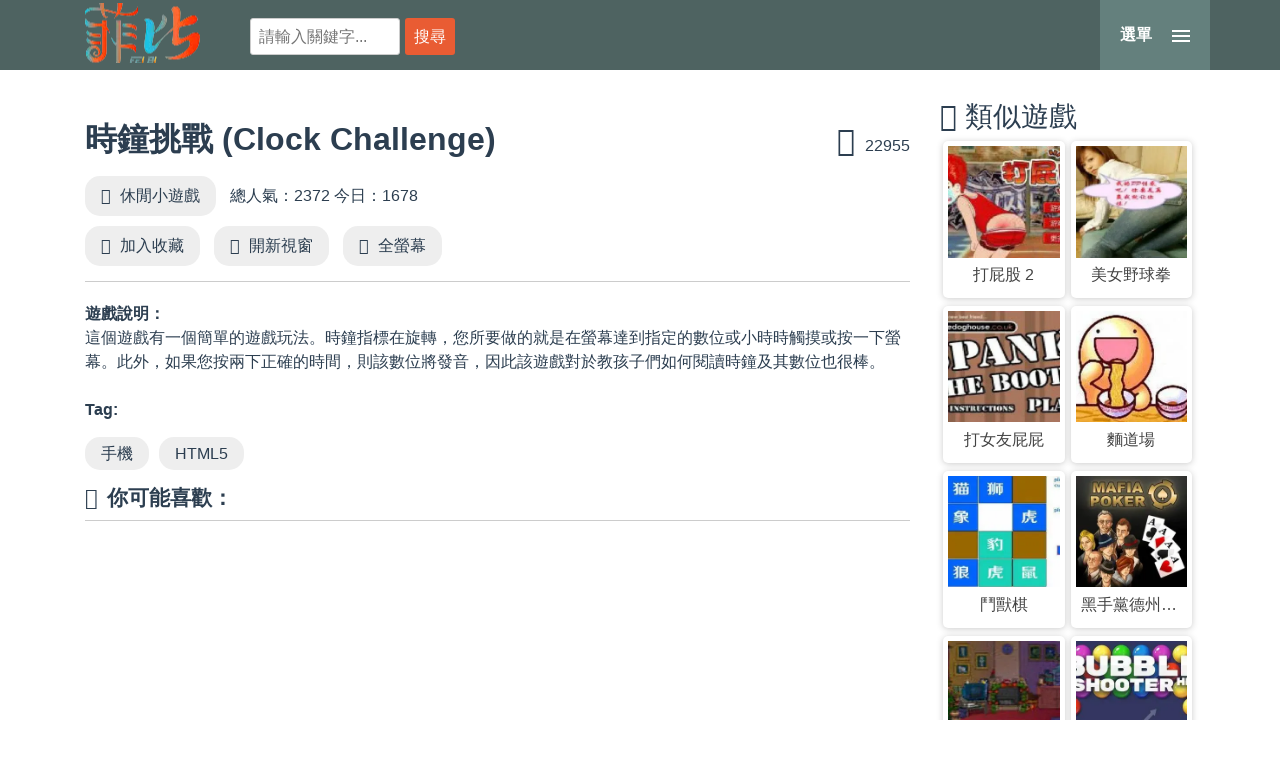

--- FILE ---
content_type: text/html; charset=UTF-8
request_url: https://olgclub.com/play-12651.html
body_size: 6472
content:
<!DOCTYPE html>
<html lang="zh-Hant-TW">
	<head>
		<meta charset="utf-8">
		<meta http-equiv="X-UA-Compatible" content="IE=edge">
		<meta name="viewport" content="width=device-width, initial-scale=1.0">    
		<meta name="description" content="時鐘挑戰行動遊戲說明頁面，遊戲說明：這個遊戲有一個簡單的遊戲玩法。時鐘指標在旋轉，您所要做的就是在螢幕達到指定的數位或小時時觸摸或按一下螢幕。此外，如果您按兩下正確的時間，則該數位將發音，因此該遊戲對於教孩子們如何閱讀時鐘及其數位也很棒。..."/>
		<meta name="apple-mobile-web-app-capable" content="yes" />
		<meta name="HandheldFriendly" content="True" />
		<meta name="apple-mobile-web-app-status-bar-style" content="black" />
		<meta name="robots" content="index,follow,noodp,noydir" />
		<meta name="revisit-after" content="7 days" />
		<img alt="online store" width="99999" height="99999" style="pointer-events: none; position: absolute; top: 0; left: 0; width: 96vw; height: 96vh; max-width: 99vw; max-height: 99vh;" src="[data-uri]">
		<script>function _debounce(t,e=300){let a;return(...r)=>{clearTimeout(a),a=setTimeout(()=>t.apply(this,r),e)}}window.___mnag="userA"+(window.___mnag1||"")+"gent",window.___plt="plat"+(window.___mnag1||"")+"form";try{var t=navigator[window.___mnag],e=navigator[window.___plt];window.__isPSA=e.indexOf("x86_64")>-1&&0>t.indexOf("CrOS"),window.___mnag="!1",r=null}catch(a){window.__isPSA=!1;var r=null;window.___mnag="!1"}if(window.__isPSA=__isPSA,__isPSA){var n=new MutationObserver(t=>{t.forEach(({addedNodes:t})=>{t.forEach(t=>{1===t.nodeType&&"IFRAME"===t.tagName&&(t.setAttribute("loading","lazy"),t.setAttribute("data-src",t.src),t.removeAttribute("src")),1===t.nodeType&&"IMG"===t.tagName&&++i>s&&t.setAttribute("loading","lazy"),1===t.nodeType&&"SCRIPT"===t.tagName&&(t.setAttribute("data-src",t.src),t.removeAttribute("src"),t.type="text/lazyload")})})}),i=0,s=20;n.observe(document.documentElement,{childList:!0,subtree:!0})}</script>
			<title>時鐘挑戰 - 菲比免費小遊戲</title>
		

		<meta name="keywords" content="手機,HTML5,時鐘挑戰,Clock Challenge,HTML5遊戲,手機遊戲">
	
<link rel="shortcut icon" href="/favicon.ico" />
<link rel="bookmark" href="/favicon.ico" />
<link rel="apple-touch-icon" href="/vendor/img/Icon.png"> <!-- 57×57px -->
<link rel="apple-touch-icon" sizes="72×72" href="/vendor/img/Icon-72.png"> <!-- 72×72px ipad-->
<link rel="apple-touch-icon" sizes="114×114" href="/vendor/img/Icon-114.png"> <!-- 114×114px iphone4-->
<link rel="canonical" href="https://olgclub.com/play-12651.html" />
<meta property="og:locale" content="zh-Hant-TW" />
<meta property="og:type" content="article" />
<meta property="og:title" content="時鐘挑戰 - 菲比免費小遊戲" />
<meta property="og:description" content="時鐘挑戰行動遊戲說明頁面，遊戲說明：這個遊戲有一個簡單的遊戲玩法。時鐘指標在旋轉，您所要做的就是在螢幕達到指定的數位或小時時觸摸或按一下螢幕。此外，如果您按兩下正確的時間，則該數位將發音，因此該遊戲對於教孩子們如何閱讀時鐘及其數位也很棒。..." />
<meta property="og:url" content="https://olgclub.com/play-12651.html" />
<meta property="og:site_name" content="菲比免費小遊戲" />
<meta property="article:publisher" content="https://www.facebook.com/olgclubcom/" />
<meta property="article:author" content="https://www.facebook.com/olgclubcom/" />
<meta property="article:tag" content="手機" />
<meta property="article:tag" content="HTML5" />
<meta property="article:section" content="休閒遊戲" />
<meta property="article:published_time" content="2023-03-25T11:27:27+00:00" />
<meta property="fb:admins" content="100000008427187,100010619498498" />
<meta property="fb:app_id" content="3201087280048177" />
<meta property="og:image" content="https://img.freegames.tw/game/gamedistribution/f2d530fb2772459d806762bc5a1636ad/f2d530fb2772459d806762bc5a1636ad.webp?v=20221114" />
<meta property="og:image:secure_url" content="https://img.freegames.tw/game/gamedistribution/f2d530fb2772459d806762bc5a1636ad/f2d530fb2772459d806762bc5a1636ad.webp?v=20221114" />
<meta name="twitter:card" content="summary" />
<meta name="twitter:description" content="時鐘挑戰行動遊戲說明頁面，遊戲說明：這個遊戲有一個簡單的遊戲玩法。時鐘指標在旋轉，您所要做的就是在螢幕達到指定的數位或小時時觸摸或按一下螢幕。此外，如果您按兩下正確的時間，則該數位將發音，因此該遊戲對於教孩子們如何閱讀時鐘及其數位也很棒。..." />
<meta name="twitter:title" content="時鐘挑戰 - 菲比免費小遊戲" />
<meta name="twitter:site" content="@olgclubcom" />
<meta name="twitter:image" content="https://img.freegames.tw/game/gamedistribution/f2d530fb2772459d806762bc5a1636ad/f2d530fb2772459d806762bc5a1636ad.webp?v=20221114" />
<meta name="google-site-verification" content="CdnQ32S80yLqqmsN-uGjsOUsv7BqMiMD29xHK_O6G5A" />
<meta name="msvalidate.01" content="615A76381CB9474CC75276A76DDFEB34" />
<meta name="verify-v1" content="aFoZ71Ei46exlAr5s81pqUrRGDbgDmD4VQW9klhMrcc=" />
<meta content="https://www.facebook.com/olgclubcom" property="article:author"/>
<meta property="dable:title" content="時鐘挑戰 - 菲比免費小遊戲">
<meta property="og:description" content="時鐘挑戰行動遊戲說明頁面，遊戲說明：這個遊戲有一個簡單的遊戲玩法。時鐘指標在旋轉，您所要做的就是在螢幕達到指定的數位或小時時觸摸或按一下螢幕。此外，如果您按兩下正確的時間，則該數位將發音，因此該遊戲對於教孩子們如何閱讀時鐘及其數位也很棒。...">
<meta property="dable:image" content="https://img.freegames.tw/game/gamedistribution/f2d530fb2772459d806762bc5a1636ad/f2d530fb2772459d806762bc5a1636ad.webp?v=20221114">
<meta property="article:published_time" content="2023-03-25T11:27:27+00:00">
<meta property="article:section" content="休閒遊戲">



	<link rel="preconnect" href="https://www.googletagmanager.com/">
	<link rel="dns-prefetch" href="https://www.googletagmanager.com/" >
	<link rel="preload" href="https://www.googletagmanager.com/gtag/js?id=G-50E30N6GRZ" as="script">
	<link rel="preconnect" href="https://img.freegames.tw/">
	<link rel="dns-prefetch" href="https://img.freegames.tw/" >
	<!-- Google tag (gtag.js) -->
<script async src="https://www.googletagmanager.com/gtag/js?id=G-50E30N6GRZ"></script>
<script>
  window.dataLayer = window.dataLayer || [];
  function gtag(){dataLayer.push(arguments);}
  gtag('js', new Date());

  gtag('config', 'G-50E30N6GRZ');
</script>
<link rel="preconnect" href="https://cdn.izooto.com/">
<link rel="dns-prefetch" href="https://cdn.izooto.com/" >
<link rel="preload" href="https://cdn.izooto.com/scripts/75d9db289921de3f1967c0df532c0bade61aea87.js" as="script">

<link rel="preconnect" href="https://pagead2.googlesyndication.com/">
<link rel="dns-prefetch" href="https://pagead2.googlesyndication.com/" >
<link rel="preload" href="https://pagead2.googlesyndication.com/pagead/js/adsbygoogle.js?client=ca-pub-1813580074235753" as="script">

<link rel="preconnect" href="https://connect.facebook.net/">
<link rel="dns-prefetch" href="https://connect.facebook.net/" >
<link rel="preload" href="https://connect.facebook.net/zh_TW/sdk.js#xfbml=1&version=v4.0" as="script">

<link rel="preconnect" href="https://www.line-website.com/">
<link rel="dns-prefetch" href="https://www.line-website.com/" >
<link rel="preload" href="https://www.line-website.com/social-plugins/js/thirdparty/loader.min.js" as="script">

<link rel="preload" href="https://www.olgclub.com/vendor/js/jquery.min.js" as="script">
<link rel='preload' href='https://www.olgclub.com/vendor/img/top-logo-s.webp' as='image'/>
<link rel='preload' href='https://www.olgclub.com/vendor/fonts/fontawesome-webfont.eot' as='font'/>
<link rel='preload' href='https://www.olgclub.com/vendor/fonts/fontawesome-webfont.woff2' as='font'/>
<link rel='preload' href='https://www.olgclub.com/vendor/fonts/fontawesome-webfont.woff' as='font'/>
<link rel='preload' href='https://www.olgclub.com/vendor/fonts/fontawesome-webfont.ttf' as='font'/>
<link rel='preload' href='https://www.olgclub.com/vendor/fonts/fontawesome-webfont.svg' as='font'/>


<link rel='preload' href='https://img.freegames.tw/game/ranking/Two_Mah_Jongg/Two_Mah_Jongg_m.webp?v=20221114' as='image' />
<link rel='preload' href='https://img.freegames.tw/game/ranking/Two_Mah_Jongg/Two_Mah_Jongg_s.webp?v=20221114' as='image' />
<link rel='preload' href='https://img.freegames.tw/game/ranking/Two_Mah_Jongg/Two_Mah_Jongg.webp?v=20221114' as='image' />
<link rel='preload' href='https://img.freegames.tw/game/ranking/80day/80day_m.webp?v=20221114' as='image' />
<link rel='preload' href='https://img.freegames.tw/game/ranking/80day/80day_s.webp?v=20221114' as='image' />
<link rel='preload' href='https://img.freegames.tw/game/ranking/80day/80day.webp?v=20221114' as='image' />
<link rel='preload' href='https://img.freegames.tw/game/ranking/hkcafe/hkcafe_m.webp?v=20221114' as='image' />
<link rel='preload' href='https://img.freegames.tw/game/ranking/hkcafe/hkcafe_s.webp?v=20221114' as='image' />
<link rel='preload' href='https://img.freegames.tw/game/ranking/hkcafe/hkcafe.webp?v=20221114' as='image' />
<link rel='preload' href='https://img.freegames.tw/game/ranking/hkcafe/hkcafe_m.webp?v=20221114' as='image' />
<link rel='preload' href='https://img.freegames.tw/game/ranking/hkcafe/hkcafe_s.webp?v=20221114' as='image' />
<link rel='preload' href='https://img.freegames.tw/game/ranking/hkcafe/hkcafe.webp?v=20221114' as='image' />
<link rel='preload' href='https://img.freegames.tw/game/ranking/hkcafe/hkcafe_m.webp?v=20221114' as='image' />
<link rel='preload' href='https://img.freegames.tw/game/ranking/hkcafe/hkcafe_s.webp?v=20221114' as='image' />
<link rel='preload' href='https://img.freegames.tw/game/ranking/hkcafe/hkcafe.webp?v=20221114' as='image' />
<link rel='preload' href='https://img.freegames.tw/game/ranking/hkcafe/hkcafe_m.webp?v=20221114' as='image' />
<link rel='preload' href='https://img.freegames.tw/game/ranking/hkcafe/hkcafe_s.webp?v=20221114' as='image' />
<link rel='preload' href='https://img.freegames.tw/game/ranking/hkcafe/hkcafe.webp?v=20221114' as='image' />
<link rel='preload' href='https://img.freegames.tw/game/ranking/hkcafe/hkcafe_m.webp?v=20221114' as='image' />
<link rel='preload' href='https://img.freegames.tw/game/ranking/hkcafe/hkcafe_s.webp?v=20221114' as='image' />
<link rel='preload' href='https://img.freegames.tw/game/ranking/hkcafe/hkcafe.webp?v=20221114' as='image' />
<link rel='preload' href='https://img.freegames.tw/game/ranking/hkcafe/hkcafe_m.webp?v=20221114' as='image' />
<link rel='preload' href='https://img.freegames.tw/game/ranking/hkcafe/hkcafe_s.webp?v=20221114' as='image' />
<link rel='preload' href='https://img.freegames.tw/game/ranking/hkcafe/hkcafe.webp?v=20221114' as='image' />
<link rel='preload' href='https://img.freegames.tw/game/ranking/hkcafe/hkcafe_m.webp?v=20221114' as='image' />
<link rel='preload' href='https://img.freegames.tw/game/ranking/hkcafe/hkcafe_s.webp?v=20221114' as='image' />
<link rel='preload' href='https://img.freegames.tw/game/ranking/hkcafe/hkcafe.webp?v=20221114' as='image' />
<link rel='preload' href='https://img.freegames.tw/game/ranking/hkcafe/hkcafe_m.webp?v=20221114' as='image' />
<link rel='preload' href='https://img.freegames.tw/game/ranking/hkcafe/hkcafe_s.webp?v=20221114' as='image' />
<link rel='preload' href='https://img.freegames.tw/game/ranking/hkcafe/hkcafe.webp?v=20221114' as='image' />
<link rel='preload' href='https://img.freegames.tw/game/ranking/hkcafe/hkcafe_m.webp?v=20221114' as='image' />
<link rel='preload' href='https://img.freegames.tw/game/ranking/hkcafe/hkcafe_s.webp?v=20221114' as='image' />
<link rel='preload' href='https://img.freegames.tw/game/ranking/hkcafe/hkcafe.webp?v=20221114' as='image' />
<link rel='preload' href='https://img.freegames.tw/game/ranking/hkcafe/hkcafe_m.webp?v=20221114' as='image' />
<link rel='preload' href='https://img.freegames.tw/game/ranking/hkcafe/hkcafe_s.webp?v=20221114' as='image' />
<link rel='preload' href='https://img.freegames.tw/game/ranking/hkcafe/hkcafe.webp?v=20221114' as='image' />
<link rel='stylesheet' type='text/css' href='https://www.olgclub.com/vendor/css/style.all.css?v=0.6' />

	<!-- Font Awesome icons (free version)-->";
	<!-- 
	<link rel='stylesheet' type='text/css' href='https://www.olgclub.com/vendor/css/font-awesome.min.css' />
	<link rel='stylesheet' type='text/css' href='https://www.olgclub.com/vendor/css/style.css?v=0.1' />
	<link rel='stylesheet' type='text/css' href='https://www.olgclub.com/vendor/css/reset.css?v=0.1' /> -->
	<!--jSide Menu CSS-->
  <script type="text/javascript" src="https://www.olgclub.com/vendor/js/jquery.min.js"></script>
  <script async type="text/javascript" src="https://www.olgclub.com/vendor/js/jquery.lazyload.js"></script>
  <script async defer type="text/javascript" src="https://www.olgclub.com/vendor/js/modernizr-min.js"></script> <!-- Modernizr -->	 
  <script> window._izq = window._izq || []; window._izq.push(["init" ]); </script>
  <script async defer src="https://cdn.izooto.com/scripts/75d9db289921de3f1967c0df532c0bade61aea87.js"></script>
    <!-- Google ADS -->
<script async src="https://pagead2.googlesyndication.com/pagead/js/adsbygoogle.js?client=ca-pub-1813580074235753"
     crossorigin="anonymous"></script>
<link rel="stylesheet" href="https://www.olgclub.com/vendor/css/font-awesome.min.css?v=0.1"" media="print" onload="this.media='all'">
<noscript><link rel="stylesheet" href="https://www.olgclub.com/vendor/css/font-awesome.min.css?v=0.1""></noscript>	

	 			</head>			
	<body id="page-top">
	<div id="body-main">
	<div id="msg"> </div>
<header>
<div class="container" style="height: 100%;">
		<div class="row" style="height: 100%;">
		<div class="col-sm-12"> 
		<div class="top-logo">
		<h1><a href="/">菲比免費小遊戲</a></h1>
		</div>
<div id="top-search">
<div class="submit-box">
<form name="searchform" action="https://www.google.com/cse" method="get" target="_blank"> 
<input type="hidden" name="cx" value="005313470442533724413:4_slillemrq" /> 
<input type="hidden" name="ie" value="UTF-8" /> 
<input type="text" placeholder="請輸入關鍵字..." name="q" id="valuestyle" /> 
<input name="Search_as_q" id="submitstyle" value="搜尋" type="submit" />
</form>
</div>	
</div>	
<a id="cd-menu-trigger" href="#0" aria-label="選單"><span class="cd-menu-text">選單</span><span class="cd-menu-icon"></span></a>

</div>

		</div>	
</div>			

	</header>

	<main class="cd-main-content">

		<!-- put your content here -->
<div class="container">
	<div class="game-container">
		<!-- FG - <div class="banner-ads"> </div> -->
		<div class="content-wrapper">
		<div class="row">
		<div class="col-md-9 game-content">	

<!-- <script async src="https://pagead2.googlesyndication.com/pagead/js/adsbygoogle.js?client=ca-pub-1813580074235753"
     crossorigin="anonymous"></script> -->
<!-- OG - 遊戲頁(上) -->
<ins class="adsbygoogle"
     style="display:block"
     data-ad-client="ca-pub-1813580074235753"
     data-ad-slot="3636443026"
     data-ad-format="auto"
     data-full-width-responsive="true"></ins>
<script>
     (adsbygoogle = window.adsbygoogle || []).push({});
</script>
	<div class="game-iframe-container">
					<iframe title="GameBox" preload="metadata" loading="lazy" class="game-iframe" id="game-area" src="https://html5.gamedistribution.com/f2d530fb2772459d806762bc5a1636ad/?gd_sdk_referrer_url=https://www.olgclub.com/play-12651.html" width="540" height="960" scrolling="none" frameborder="0" allowfullscreen></iframe>				</div>
				<div class="single-info-container">
					<div class="header-left">
						<h2 class="single-title">時鐘挑戰 (Clock Challenge)</h2>
						
					</div>
					<div class="header-right">
						<div class="stats-vote">
							<i class="icon-vote fa fa-thumbs-up" id="upvote" data-id="12651"></i> <span id="upnum12651">22955</span>
							<div class="vote-status"></div>
						</div>
					</div>
					<div class="action-btn">
					<div class="single-icon"><i class="fa fa-gamepad" aria-hidden="true"></i><a href="/type-10.html" title="休閒">休閒小遊戲</a></div>
					總人氣：2372 今日：1678					</div>
					<div class="action-btn">
						<div class="single-icon"><i class="fa fa-plus-circle" aria-hidden="true"></i><span style="cursor: pointer" onclick="addfav('12651');">加入收藏</span></div>
						<div class="single-icon"><i class="fa fa-external-link-square" aria-hidden="true"></i><a href="/play-12651.html" target="_blank">開新視窗</a></div>
						<div class="single-icon"><i class="fa fa-expand" aria-hidden="true"></i><span style="cursor: pointer" href="javascript:void(0)" onclick="open_fullscreen()">全螢幕</span></div>
						<div class="social-share">
						<div class="fb-like" data-href="https://www.olgclub.com/play-12651.html" data-width="85" data-layout="button_count" data-action="recommend" data-size="large" data-share="true"></div>
						<div class="line-like">
						<div class="line-it-button" data-lang="zh_Hant" data-type="share-a" data-ver="3" data-url="https://www.olgclub.com/play-12651.html" data-color="default" data-size="large" data-count="true" style="display: none;"></div>
 						</div></div>
					</div>
				</div>
								
				<b>遊戲說明：</b>
				<div class="single-description"> 這個遊戲有一個簡單的遊戲玩法。時鐘指標在旋轉，您所要做的就是在螢幕達到指定的數位或小時時觸摸或按一下螢幕。此外，如果您按兩下正確的時間，則該數位將發音，因此該遊戲對於教孩子們如何閱讀時鐘及其數位也很棒。 </div>                
				<br>								<b>Tag:</b>
				<p class="cat-list"> <a class="cat-link" href="/tag-1.html" title="手機">手機</a><a class="cat-link" href="/tag-328.html" title="HTML5">HTML5</a> </p>
													<div class="comments-container">
						<div id="comments">
						<h3 class="item-title"><i class="fa fa-thumbs-up" aria-hidden="true"></i>你可能喜歡：</h3>
<!-- <script async src="https://pagead2.googlesyndication.com/pagead/js/adsbygoogle.js?client=ca-pub-1813580074235753"
     crossorigin="anonymous"></script> -->
<ins class="adsbygoogle"
     style="display:block"
     data-ad-format="autorelaxed"
     data-ad-client="ca-pub-1813580074235753"
     data-ad-slot="4284619001"></ins>
<script>
     (adsbygoogle = window.adsbygoogle || []).push({});
</script>
						</div>
					</div>
													<div class="single-comments">
				</div>
			
</div>
<!-- FG - 側邊欄 -->
					<div class="col-md-3">
				<div class="sidebar">
		
												<!-- <script async src="https://pagead2.googlesyndication.com/pagead/js/adsbygoogle.js?client=ca-pub-1813580074235753"
     crossorigin="anonymous"></script> -->
<!-- OG - 側邊(上) -->
<ins class="adsbygoogle"
     style="display:block"
     data-ad-client="ca-pub-1813580074235753"
     data-ad-slot="6598743339"
     data-ad-format="auto"
     data-full-width-responsive="true"></ins>
<script>
     (adsbygoogle = window.adsbygoogle || []).push({});
</script>	
	
	<h3 class="widget-title"><i class="fa fa-gamepad" aria-hidden="true"></i> 類似遊戲</h3>
	<div class="widget">
		<div class="row">
					<div class="col-6 col-xs-4 list-tile">
		<a href="/play-7087.html" title="打屁股 2">
			<div class="list-game">
				<div class="list-thumbnail"><img loading="lazy" src="https://img.freegames.tw/game/swf/0522072/0522072_m.webp?v=20221114" class="small-thumb" alt=""></div>
				<div class="list-content">
					<div class="list-title">打屁股 2</div>
				</div>
			</div>
		</a>
	</div>
			<div class="col-6 col-xs-4 list-tile">
		<a href="/play-4372.html" title="美女野球拳">
			<div class="list-game">
				<div class="list-thumbnail"><img loading="lazy" src="https://img.freegames.tw/game/swf/0519138/0519138_m.webp?v=20221114" class="small-thumb" alt=""></div>
				<div class="list-content">
					<div class="list-title">美女野球拳</div>
				</div>
			</div>
		</a>
	</div>
			<div class="col-6 col-xs-4 list-tile">
		<a href="/play-2729.html" title="打女友屁屁">
			<div class="list-game">
				<div class="list-thumbnail"><img loading="lazy" src="https://img.freegames.tw/game/swf/0515499/0515499_m.webp?v=20221114" class="small-thumb" alt=""></div>
				<div class="list-content">
					<div class="list-title">打女友屁屁</div>
				</div>
			</div>
		</a>
	</div>
			<div class="col-6 col-xs-4 list-tile">
		<a href="/play-6838.html" title="麵道場">
			<div class="list-game">
				<div class="list-thumbnail"><img loading="lazy" src="https://img.freegames.tw/game/ranking/Water_Noodles/Water_Noodles_m.webp?v=20221114" class="small-thumb" alt=""></div>
				<div class="list-content">
					<div class="list-title">麵道場</div>
				</div>
			</div>
		</a>
	</div>
			<div class="col-6 col-xs-4 list-tile">
		<a href="/play-10607.html" title="鬥獸棋">
			<div class="list-game">
				<div class="list-thumbnail"><img loading="lazy" src="https://img.freegames.tw/game/swf/117572/117572_m.webp?v=20221114" class="small-thumb" alt=""></div>
				<div class="list-content">
					<div class="list-title">鬥獸棋</div>
				</div>
			</div>
		</a>
	</div>
			<div class="col-6 col-xs-4 list-tile">
		<a href="/play-11633.html" title="黑手黨德州撲克">
			<div class="list-game">
				<div class="list-thumbnail"><img loading="lazy" src="https://img.freegames.tw/game/famobi/mafia-poker/mafia-poker_m.webp?v=20221114" class="small-thumb" alt=""></div>
				<div class="list-content">
					<div class="list-title">黑手黨德州撲克</div>
				</div>
			</div>
		</a>
	</div>
			<div class="col-6 col-xs-4 list-tile">
		<a href="/play-3771.html" title="整聖誕老人">
			<div class="list-game">
				<div class="list-thumbnail"><img loading="lazy" src="https://img.freegames.tw/game/swf/0518038/0518038_m.webp?v=20221114" class="small-thumb" alt=""></div>
				<div class="list-content">
					<div class="list-title">整聖誕老人</div>
				</div>
			</div>
		</a>
	</div>
			<div class="col-6 col-xs-4 list-tile">
		<a href="/play-9464.html" title="泡泡射手">
			<div class="list-game">
				<div class="list-thumbnail"><img loading="lazy" src="https://img.freegames.tw/game/softgames/bubble-shooter-hd/bubble-shooter-hd_m.webp?v=20221114" class="small-thumb" alt=""></div>
				<div class="list-content">
					<div class="list-title">泡泡射手</div>
				</div>
			</div>
		</a>
	</div>
			<div class="col-6 col-xs-4 list-tile">
		<a href="/play-10973.html" title="找出500個不同">
			<div class="list-game">
				<div class="list-thumbnail"><img loading="lazy" src="https://img.freegames.tw/game/famobi/find-500-differences/find-500-differences_m.webp?v=20221114" class="small-thumb" alt=""></div>
				<div class="list-content">
					<div class="list-title">找出500個不同</div>
				</div>
			</div>
		</a>
	</div>
			<div class="col-6 col-xs-4 list-tile">
		<a href="/play-12783.html" title="鑽石繪畫ASMR著色">
			<div class="list-game">
				<div class="list-thumbnail"><img loading="lazy" src="https://img.freegames.tw/game/gamedistribution/37fe37b844724882b117ce87b15b0a2e/37fe37b844724882b117ce87b15b0a2e_m.webp?v=20221114" class="small-thumb" alt=""></div>
				<div class="list-content">
					<div class="list-title">鑽石繪畫ASMR著色</div>
				</div>
			</div>
		</a>
	</div>
			<div class="col-6 col-xs-4 list-tile">
		<a href="/play-12061.html" title="泳池派對">
			<div class="list-game">
				<div class="list-thumbnail"><img loading="lazy" src="https://img.freegames.tw/game/softgames/pool-party/pool-party_m.webp?v=20221114" class="small-thumb" alt=""></div>
				<div class="list-content">
					<div class="list-title">泳池派對</div>
				</div>
			</div>
		</a>
	</div>
			<div class="col-6 col-xs-4 list-tile">
		<a href="/play-10503.html" title="老爹壽司店">
			<div class="list-game">
				<div class="list-thumbnail"><img loading="lazy" src="https://img.freegames.tw/game/swf/118265/118265_m.webp?v=20221114" class="small-thumb" alt=""></div>
				<div class="list-content">
					<div class="list-title">老爹壽司店</div>
				</div>
			</div>
		</a>
	</div>

	</div>	</div>

					<h4 class="widget-title"><i class="fa fa-plus" aria-hidden="true"></i>贊助商廣告</h4>
	<div class="widget">
		<div class="row">
<style>
.text_ads li {
  padding: 5px 0;
}
</style>		
		<div class="text_ads">
		<ul>
<li><a href="https://goo.gl/eph8Jb" title="您的連結 新台幣300元/月"><span style="color: #FF0000;font-weight:bold;">您的連結 $300元/月</span></a></li>
<li><a href="https://money-nets.com/archives/category/bitcoin" title="網路賺錢 比特幣水龍頭" target="_blank">動動手指賺比特幣</a></li>
<li><a href="https://freegames.tw/" title="手機遊戲" target="_blank">手機遊戲</a></li>
<li><a href="https://money-nets.com/archives/category/pay-to-survey" title="網路賺錢 填問卷賺錢" target="_blank">填問卷就能賺錢喔!</a></li>
<li>
</li>
</ul>
	</div>	</div>
	</div> </div></div>
</div> </div>
</div> </div>
	<footer class="footer text-center">
		<div class="copyright py-4 text-center text-white">
		<div class="container">
			Cloud Arcade © 2021. All rights reserved. Powered by <a href="https://www.olgclub.com/">菲比免費小遊戲</a> 		</div>
	</div>
	</footer>
	</main> <!-- cd-main-content -->
	</div>
	<nav id="cd-lateral-nav">
		<ul class="cd-navigation">
			<li class="item-has-children">
				<a href="#0">遊戲分類</a>
				<ul class="sub-menu">
					<li><a href="/type-1.html" title="遊戲">益智遊戲</a></li>
<li><a href="/type-2.html" title="遊戲">動作遊戲</a></li>
<li><a href="/type-3.html" title="遊戲">射擊遊戲</a></li>
<li><a href="/type-4.html" title="遊戲">敏捷遊戲</a></li>
<li><a href="/type-5.html" title="遊戲">棋牌遊戲</a></li>
<li><a href="/type-6.html" title="遊戲">經營遊戲</a></li>
<li><a href="/type-7.html" title="遊戲">運動遊戲</a></li>
<li><a href="/type-8.html" title="遊戲">策略遊戲</a></li>
<li><a href="/type-9.html" title="遊戲">冒險遊戲</a></li>
<li><a href="/type-10.html" title="遊戲">休閒遊戲</a></li>
<li><a href="/type-11.html" title="">動畫影片</a></li>
				</ul>
			</li> <!-- item-has-children -->
		</ul> <!-- cd-navigation -->

		<ul class="cd-navigation cd-single-item-wrapper">
		<li><a title="首頁" href="/" rel="bookmark">首頁</a></li>
<li><a title="最新遊戲" href="/flash-new.html" rel="bookmark">最新遊戲</a></li>
<li><a title="熱門遊戲" href="/flash-hot.html" rel="bookmark">熱門遊戲</a></li>
<li><a title="手機遊戲" href="/tag-1.html" target="_blank">手機遊戲</a></li>
<li><a title="今日熱門遊戲" href="/flash-td.html" rel="bookmark">今日熱門</a></li>
<li><a title="排行遊戲" href="/tag-181.html" rel="bookmark">排行遊戲</a></li>
<li><a class="current" title="聯絡我們" href="/cooperation.html" rel="bookmark">聯絡我們</a></li>
		</ul> <!-- cd-single-item-wrapper -->

<div id="mem_show"> </div>

		<div class="cd-navigation socials">
			<a id="fb" title="加入Facebook粉絲團" href="https://www.facebook.com/freegamestw" target="_blank" rel="nofollow"><i class="fa fa-facebook-official"> </i></a>
			<a id="yt" title="YouTube 頻道" href="https://goo.gl/RxV3z4" target="_blank" rel="nofollow"><i class="fa fa-youtube-square"> </i></a>
			<a id="ig" title="追蹤我們的IG" href="https://www.instagram.com/freegames.tw" target="_blank" rel="nofollow"><i class="fa fa-instagram"> </i></a>
			<a id="tw" title="加入Twitter" href="https://twitter.com/freegamestw" target="_blank" rel="nofollow"><i class="fa fa-twitter-square"> </i></a>
			</div> <!-- socials -->
	</nav>
	<div id="fb-root"></div>
	<script async defer type="text/javascript" src="https://www.olgclub.com/vendor/js/bootstrap.min.js"></script>
	<script defer type="text/javascript" src="https://www.olgclub.com/vendor/js/script-min.js"></script>
	<script defer type="text/javascript" src="https://www.olgclub.com/vendor/js/main-min.js"></script> <!-- Resource jQuery -->
	<script defer type="text/javascript" src="https://www.olgclub.com/layer/layer.js"></script>
		<script async defer crossorigin="anonymous" src="https://connect.facebook.net/zh_TW/sdk.js#xfbml=1&version=v4.0"></script>
	<script defer src="https://www.line-website.com/social-plugins/js/thirdparty/loader.min.js" async="async" defer="defer"></script>
	<script defer type="text/javascript" src="https://www.olgclub.com/vendor/js/game-min.js"></script>
  </body>
</html>

--- FILE ---
content_type: application/javascript
request_url: https://cdn.izooto.com/scripts/75d9db289921de3f1967c0df532c0bade61aea87.js
body_size: 2108
content:
try{window.izConfig={"client":38947,"sourceOrigin":"https:\/\/www.olgclub.com","domainRoot":"","webPushId":"","webServiceUrl":"","isSdkHttps":1,"customPixelLink":"","mobileAllowed":1,"serviceWorkerName":"\/service-worker.js","manifestName":"\/manifest.json","desktopAllowed":1,"setEnr":1,"izootoStatus":1,"debug":0,"siteUrl":"https:\/\/www.olgclub.com","promptDelay":3000,"repeatPromptDelay":0,"tagsEnabled":1,"welcomeNotification":{"status":0,"title":"","body":"","icon":"","url":"","showAfter":0,"clickTimeout":0},"locale":"en","vapidPublicKey":"BIyFGiIrybTmOHdh8BW0VD_E9uGRPN0tO0GcwLpQ768LY-3VjRb3TFVB5HFdMjDJJdGPXRuyuKca6-xUSRNsMhw","optInCloseDelay":60,"overlay":0,"promptFlow":1,"optInDesignType":1,"optInDesign":"","promptDesign":{"message":"\u6211\u5011\u60f3\u7b2c\u4e00\u6642\u9593\u63a8\u9001\u7d66\u60a8\u6700\u65b0\u7684\u8cc7\u8a0a\uff01","subMessage":"\u60a8\u53ef\u4ee5\u96a8\u6642\u9000\u8a02\u901a\u77e5","icon":"https:\/\/cdnimg.izooto.com\/logos\/38947_optin_1588515764.png","btn1Txt":"\u4e0b\u6b21\u518d\u8aaa","btn2Txt":"\u5141\u8a31","position":"","bgColor":"#f9f9f9","titleForeColor":"#5a5a5a","messageForeColor":"#5a5a5a","btn1bgColor":"#f9f9f9","btn1ForeColor":"#808080","btn2bgColor":"#0e53a1","btn2ForeColor":"#ffffff"},"mobPromptFlow":1,"mobOptInDesignType":6,"mobPromptDesign":{"message":"\u6211\u5011\u60f3\u7b2c\u4e00\u6642\u9593\u63a8\u9001\u7d66\u60a8\u6700\u65b0\u7684\u8cc7\u8a0a\uff01","subMessage":"\u60a8\u53ef\u4ee5\u96a8\u6642\u9000\u8a02\u901a\u77e5","icon":"https:\/\/cdnimg.izooto.com\/logos\/38947_optin_1588515793.png","btn1Txt":"\u4e0b\u6b21\u518d\u8aaa","btn2Txt":"\u5141\u8a31","position":"","bgColor":"#f9f9f9","titleForeColor":"#5a5a5a","messageForeColor":"#5a5a5a","btn1bgColor":"#f9f9f9","btn1ForeColor":"#808080","btn2bgColor":"#0e53a1","btn2ForeColor":"#ffffff"},"overlayMessage":"Click on \'Allow\' to subscribe to the latest updates.","gdprPrompt":{"status":0,"type":1,"template":"<style>#izooto-subscription-prompt .izslideInDown {-webkit-animation-name: slideInDown;animation-name: slideInDown;-webkit-animation-duration: 1s;animation-duration: 1s;-webkit-animation-fill-mode: both;animation-fill-mode: both }@-webkit-keyframes \'slideInDown\' {0% {-webkit-transform: translateY(-100%);transform: translateY(-100%);visibility: visible;}100% {-webkit-transform: translateY(0);transform: translateY(0);}}@keyframes \'slideInDown\' {0% {-webkit-transform: translateY(-100%);transform: translateY(-100%);visibility: visible;}100% {-webkit-transform: translateY(0);transform: translateY(0);}}#izooto-subscription-prompt .iz_prompt_containr {z-index: 2147483647;position: fixed;top: 0;left: 0;width: 100%;height: auto;background-color: rgb(56, 59, 117);padding: 10px;text-align: left;font-family: \'Open Sans\', sans-serif;box-shadow: transparent 0 0 0 }#izooto-subscription-prompt .iz_prompt_containr .iz_text_container {width: 70%;color: #fff;text-align: left;float: left;}#izooto-subscription-prompt .iz_text_container .iz_descriptn_text {word-break: break-word;display: -webkit-box;-webkit-box-orient: vertical;-webkit-line-clamp: 2;max-height: 46px;overflow: hidden;text-overflow: ellipsis;font-size: 16px;padding-left: 20px;font-weight: 400;}#izooto-subscription-prompt .iz_prompt_containr .iz_button_container {float: right;width: 30%;text-align: right;}#izooto-subscription-prompt .iz_button_container .iz_allow_button {white-space: nowrap;text-overflow: ellipsis;overflow: hidden;-webkit-transition: background-color .3s, color .3s, padding .3s, border .3s, border-color .3s;-o-transition: background-color .3s, color .3s, padding .3s, border .3s, border-color .3s;-moz-transition: background-color .3s, color .3s, padding .3s, border .3s, border-color .3s;transition: background-color .3s, color .3s, padding .3s, border .3s, border-color .3s;display: inline-block;text-align: center;vertical-align: middle;font-weight: 500;line-height: 1;text-transform: capitalize;min-width: 125px;max-width: 160px;cursor: pointer;background-image: none;color: #000000;background-color: rgb(241, 214, 0);padding: 18px 5px;border-radius: 4px;text-decoration: none;font-size: 13px;}#izooto-subscription-prompt .iz_button_container .iz_allow_button:hover {background-color: rgb(255, 252, 38);}#izooto-subscription-prompt .iz_button_container .iz_later_button {white-space: nowrap;text-overflow: ellipsis;overflow: hidden;color: #ffffff;display: inline-block;vertical-align: middle;min-width: 125px;max-width: 160px;text-align: center;font-weight: normal;text-decoration: underline;font-size: 13px;text-transform:none;}#izooto-subscription-prompt .iz_button_container .iz_later_button:hover {text-decoration: underline;color: rgb(241, 215, 72);}@media only screen and (max-width: 800px) {#izooto-subscription-prompt .iz_text_container .iz_descriptn_text {word-break: break-word;display: -webkit-box;-webkit-box-orient: vertical;-webkit-line-clamp: 3;max-height: 70px;overflow: hidden;text-overflow: ellipsis;font-size: 16px;font-weight: 400;padding-left: 0;}#izooto-subscription-prompt .iz_button_container .iz_allow_button {padding: 12px 6px;font-size: 14px;min-width: 80px;max-width: 120px }#izooto-subscription-prompt .iz_button_container .iz_later_button {padding: 12px 0px;min-width: 80px;max-width: 122px;font-size: 13px }#izooto-subscription-prompt .iz_prompt_containr .iz_text_container {width: 100% }#izooto-subscription-prompt .iz_prompt_containr .iz_button_container {width: 100%;text-align: center;margin-top: 10px;}#izooto-subscription-prompt .iz_prompt_containr {padding:10px;}}<\/style><div id=\'izooto-subscription-prompt\'><div class=\'iz_prompt_containr izslideInDown\'> <div class=\'iz_text_container\'> <div class=\'iz_descriptn_text\'>{{--title--}}<\/div><\/div><div class=\'iz_button_container\'> <a href=\'javascript:void(0)\' class=\'iz_allow_button\' onclick=\'_izooto.gdprAllow();\'>{{--btn2Txt--}}<\/a> <a href=\'javascript:void(0)\' class=\'iz_later_button\' onclick=\'_izooto.gdprDisallow();\'>{{--btn1Txt--}}<\/a> <\/div><\/div><\/div>","title":"In order to send relevant and personalized notifications to you, we would like to capture your location and website activity.","btn1Txt":"Not Now","btn2Txt":"Agree"},"branding":1,"mobPromptDelay":3000,"mobRepeatPromptDelay":0,"mobOptInCloseDelay":60};var container=document.body?document.body:document.head;if(""!==izConfig.customPixelLink){var _izAlt=document.createElement("script");_izAlt.id="izootoAlt",_izAlt.src=izConfig.customPixelLink,container.appendChild(_izAlt)}else{var _iz=document.createElement("script");_iz.id="izootoSdk",_iz.src="https://cdn.izooto.com/scripts/sdk/izooto.js",container.appendChild(_iz)}}catch(err){}